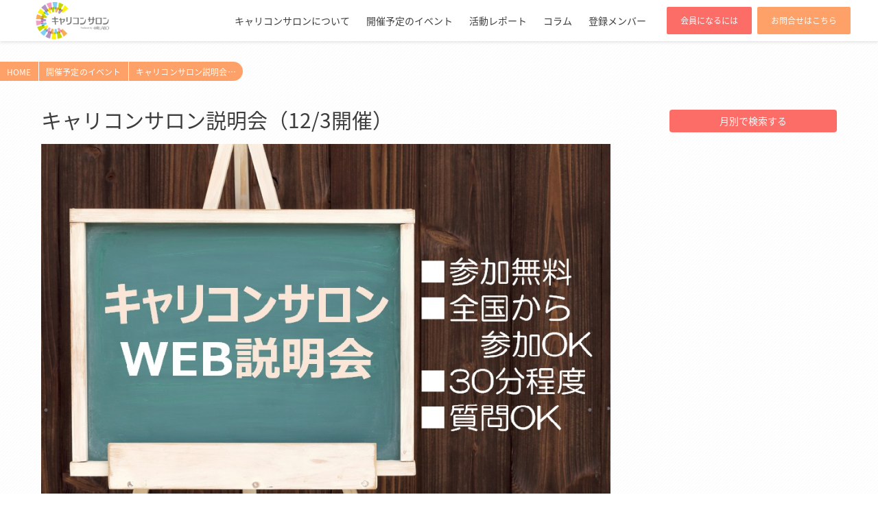

--- FILE ---
content_type: text/html; charset=UTF-8
request_url: https://career-salon.jp/eventslist/setsumeikai_20231203
body_size: 7459
content:
<!DOCTYPE HTML>
<html lang="dir="ltr" lang="ja" prefix="og: https://ogp.me/ns#"">
<head>
<meta http-equiv="Content-Type" content="text/html; charset=UTF-8">
<meta http-equiv="X-UA-Compatible" content="IE=edge">
<meta name="viewport" content="width=device-width, initial-scale=1.0">
<!-- All in one SEO で自動生成されるためサイト情報を記載しない -->
<meta name="format-detection" content="telephone=no"><!-- SP format-detection -->
<meta name="viewport" content="width=device-width,initial-scale=1.0,viewport-fit=cover minimum-scale=1.0"><!-- iPhone X -->
<link rel="shortcut icon" href="https://career-salon.jp/wp-content/themes/career_salon/assets/img/favicon.png">
<link rel="apple-touch-icon" sizes="57x57" href="https://career-salon.jp/wp-content/themes/career_salon/assets/img/apple-touch-icon.png">
<link rel="apple-touch-icon" sizes="72x72" href="https://career-salon.jp/wp-content/themes/career_salon/assets/img/apple-touch-icon-72x72.png">
<link rel="apple-touch-icon" sizes="114x114" href="https://career-salon.jp/wp-content/themes/career_salon/assets/img/apple-touch-icon-114x114.png">
<link rel="stylesheet" href="https://career-salon.jp/wp-content/themes/career_salon/assets/css/app.css">



<!-- Noto Sans -->
<link href="https://fonts.googleapis.com/earlyaccess/notosansjapanese.css" rel="stylesheet" />
<link rel="stylesheet" href="https://use.fontawesome.com/releases/v5.7.2/css/solid.css" integrity="sha384-r/k8YTFqmlOaqRkZuSiE9trsrDXkh07mRaoGBMoDcmA58OHILZPsk29i2BsFng1B" crossorigin="anonymous">
<link rel="stylesheet" href="https://use.fontawesome.com/releases/v5.7.2/css/fontawesome.css" integrity="sha384-4aon80D8rXCGx9ayDt85LbyUHeMWd3UiBaWliBlJ53yzm9hqN21A+o1pqoyK04h+" crossorigin="anonymous">
<!-- <link rel="stylesheet" href="https://career-salon.jp/wp-content/themes/career_salon/style.css"> -->
<!--[if lt IE 9]>
  <meta http-equiv="Imagetoolbar" content="no" />
  <script src="http://html5shiv.googlecode.com/svn/trunk/html5.js"></script>
<![endif]-->

<title>キャリコンサロン説明会（12/3開催） - キャリコンサロン</title>

		<!-- All in One SEO 4.5.1.1 - aioseo.com -->
		<meta name="description" content="キャリコンサロン会員希望者を対象にZoomにて45分ほどの説明会を行います。会員になるメリットや、実際の活動内容などご案内いたします。キャリアコンサルタント資格者、少しでも興味がある方は、まずは是非説明会にお越しください♪" />
		<meta name="robots" content="max-image-preview:large" />
		<link rel="canonical" href="https://career-salon.jp/eventslist/setsumeikai_20231203" />
		<meta name="generator" content="All in One SEO (AIOSEO) 4.5.1.1" />

		<script async src="https://www.googletagmanager.com/gtag/js?id=G-FV3TDCSMR4"></script><script> window.dataLayer = window.dataLayer || []; function gtag(){dataLayer.push(arguments);} gtag('js', new Date());
 gtag('config', 'G-FV3TDCSMR4');</script>

<!-- Google tag (gtag.js) -->
<script async src="https://www.googletagmanager.com/gtag/js?id=G-3T35KXRTCX"></script>
<script>
  window.dataLayer = window.dataLayer || [];
  function gtag(){dataLayer.push(arguments);}
  gtag('js', new Date());

  gtag('config', 'G-3T35KXRTCX');
</script>
		<meta property="og:locale" content="ja_JP" />
		<meta property="og:site_name" content="キャリコンサロン - 国家資格キャリアコンサルタントのためのオンラインサロン" />
		<meta property="og:type" content="article" />
		<meta property="og:title" content="キャリコンサロン説明会（12/3開催） - キャリコンサロン" />
		<meta property="og:description" content="キャリコンサロン会員希望者を対象にZoomにて45分ほどの説明会を行います。会員になるメリットや、実際の活動内容などご案内いたします。キャリアコンサルタント資格者、少しでも興味がある方は、まずは是非説明会にお越しください♪" />
		<meta property="og:url" content="https://career-salon.jp/eventslist/setsumeikai_20231203" />
		<meta property="og:image" content="https://career-salon.jp/wp-content/uploads/2023/03/career-salon-mv.jpg" />
		<meta property="og:image:secure_url" content="https://career-salon.jp/wp-content/uploads/2023/03/career-salon-mv.jpg" />
		<meta property="og:image:width" content="1194" />
		<meta property="og:image:height" content="482" />
		<meta property="article:published_time" content="2023-11-20T04:42:45+00:00" />
		<meta property="article:modified_time" content="2023-11-20T05:03:50+00:00" />
		<meta name="twitter:card" content="summary_large_image" />
		<meta name="twitter:title" content="キャリコンサロン説明会（12/3開催） - キャリコンサロン" />
		<meta name="twitter:description" content="キャリコンサロン会員希望者を対象にZoomにて45分ほどの説明会を行います。会員になるメリットや、実際の活動内容などご案内いたします。キャリアコンサルタント資格者、少しでも興味がある方は、まずは是非説明会にお越しください♪" />
		<meta name="twitter:image" content="https://career-salon.jp/wp-content/uploads/2023/03/career-salon-mv.jpg" />
		<script type="application/ld+json" class="aioseo-schema">
			{"@context":"https:\/\/schema.org","@graph":[{"@type":"BreadcrumbList","@id":"https:\/\/career-salon.jp\/eventslist\/setsumeikai_20231203#breadcrumblist","itemListElement":[{"@type":"ListItem","@id":"https:\/\/career-salon.jp\/#listItem","position":1,"name":"\u5bb6","item":"https:\/\/career-salon.jp\/","nextItem":"https:\/\/career-salon.jp\/eventslist\/setsumeikai_20231203#listItem"},{"@type":"ListItem","@id":"https:\/\/career-salon.jp\/eventslist\/setsumeikai_20231203#listItem","position":2,"name":"\u30ad\u30e3\u30ea\u30b3\u30f3\u30b5\u30ed\u30f3\u8aac\u660e\u4f1a\uff0812\/3\u958b\u50ac\uff09","previousItem":"https:\/\/career-salon.jp\/#listItem"}]},{"@type":"Organization","@id":"https:\/\/career-salon.jp\/#organization","name":"\u30ad\u30e3\u30ea\u30b3\u30f3\u30b5\u30ed\u30f3","url":"https:\/\/career-salon.jp\/"},{"@type":"Person","@id":"https:\/\/career-salon.jp\/author\/career-admin#author","url":"https:\/\/career-salon.jp\/author\/career-admin","name":"career-admin","image":{"@type":"ImageObject","@id":"https:\/\/career-salon.jp\/eventslist\/setsumeikai_20231203#authorImage","url":"https:\/\/secure.gravatar.com\/avatar\/d6109e6845c88dc1c898e48e89bff6da?s=96&d=mm&r=g","width":96,"height":96,"caption":"career-admin"}},{"@type":"WebPage","@id":"https:\/\/career-salon.jp\/eventslist\/setsumeikai_20231203#webpage","url":"https:\/\/career-salon.jp\/eventslist\/setsumeikai_20231203","name":"\u30ad\u30e3\u30ea\u30b3\u30f3\u30b5\u30ed\u30f3\u8aac\u660e\u4f1a\uff0812\/3\u958b\u50ac\uff09 - \u30ad\u30e3\u30ea\u30b3\u30f3\u30b5\u30ed\u30f3","description":"\u30ad\u30e3\u30ea\u30b3\u30f3\u30b5\u30ed\u30f3\u4f1a\u54e1\u5e0c\u671b\u8005\u3092\u5bfe\u8c61\u306bZoom\u306b\u306645\u5206\u307b\u3069\u306e\u8aac\u660e\u4f1a\u3092\u884c\u3044\u307e\u3059\u3002\u4f1a\u54e1\u306b\u306a\u308b\u30e1\u30ea\u30c3\u30c8\u3084\u3001\u5b9f\u969b\u306e\u6d3b\u52d5\u5185\u5bb9\u306a\u3069\u3054\u6848\u5185\u3044\u305f\u3057\u307e\u3059\u3002\u30ad\u30e3\u30ea\u30a2\u30b3\u30f3\u30b5\u30eb\u30bf\u30f3\u30c8\u8cc7\u683c\u8005\u3001\u5c11\u3057\u3067\u3082\u8208\u5473\u304c\u3042\u308b\u65b9\u306f\u3001\u307e\u305a\u306f\u662f\u975e\u8aac\u660e\u4f1a\u306b\u304a\u8d8a\u3057\u304f\u3060\u3055\u3044\u266a","inLanguage":"ja","isPartOf":{"@id":"https:\/\/career-salon.jp\/#website"},"breadcrumb":{"@id":"https:\/\/career-salon.jp\/eventslist\/setsumeikai_20231203#breadcrumblist"},"author":{"@id":"https:\/\/career-salon.jp\/author\/career-admin#author"},"creator":{"@id":"https:\/\/career-salon.jp\/author\/career-admin#author"},"image":{"@type":"ImageObject","url":"https:\/\/career-salon.jp\/wp-content\/uploads\/2019\/04\/WEB\u8aac\u660e\u4f1a2.jpg","@id":"https:\/\/career-salon.jp\/eventslist\/setsumeikai_20231203\/#mainImage","width":964,"height":630},"primaryImageOfPage":{"@id":"https:\/\/career-salon.jp\/eventslist\/setsumeikai_20231203#mainImage"},"datePublished":"2023-11-20T04:42:45+09:00","dateModified":"2023-11-20T05:03:50+09:00"},{"@type":"WebSite","@id":"https:\/\/career-salon.jp\/#website","url":"https:\/\/career-salon.jp\/","name":"\u30ad\u30e3\u30ea\u30b3\u30f3\u30b5\u30ed\u30f3","description":"\u56fd\u5bb6\u8cc7\u683c\u30ad\u30e3\u30ea\u30a2\u30b3\u30f3\u30b5\u30eb\u30bf\u30f3\u30c8\u306e\u305f\u3081\u306e\u30aa\u30f3\u30e9\u30a4\u30f3\u30b5\u30ed\u30f3","inLanguage":"ja","publisher":{"@id":"https:\/\/career-salon.jp\/#organization"}}]}
		</script>
		<!-- All in One SEO -->

<link rel='dns-prefetch' href='//static.addtoany.com' />
<link rel='stylesheet' id='wp-block-library-css' href='https://career-salon.jp/wp-includes/css/dist/block-library/style.min.css?ver=6.4.7' type='text/css' media='all' />
<style id='classic-theme-styles-inline-css' type='text/css'>
/*! This file is auto-generated */
.wp-block-button__link{color:#fff;background-color:#32373c;border-radius:9999px;box-shadow:none;text-decoration:none;padding:calc(.667em + 2px) calc(1.333em + 2px);font-size:1.125em}.wp-block-file__button{background:#32373c;color:#fff;text-decoration:none}
</style>
<style id='global-styles-inline-css' type='text/css'>
body{--wp--preset--color--black: #000000;--wp--preset--color--cyan-bluish-gray: #abb8c3;--wp--preset--color--white: #ffffff;--wp--preset--color--pale-pink: #f78da7;--wp--preset--color--vivid-red: #cf2e2e;--wp--preset--color--luminous-vivid-orange: #ff6900;--wp--preset--color--luminous-vivid-amber: #fcb900;--wp--preset--color--light-green-cyan: #7bdcb5;--wp--preset--color--vivid-green-cyan: #00d084;--wp--preset--color--pale-cyan-blue: #8ed1fc;--wp--preset--color--vivid-cyan-blue: #0693e3;--wp--preset--color--vivid-purple: #9b51e0;--wp--preset--gradient--vivid-cyan-blue-to-vivid-purple: linear-gradient(135deg,rgba(6,147,227,1) 0%,rgb(155,81,224) 100%);--wp--preset--gradient--light-green-cyan-to-vivid-green-cyan: linear-gradient(135deg,rgb(122,220,180) 0%,rgb(0,208,130) 100%);--wp--preset--gradient--luminous-vivid-amber-to-luminous-vivid-orange: linear-gradient(135deg,rgba(252,185,0,1) 0%,rgba(255,105,0,1) 100%);--wp--preset--gradient--luminous-vivid-orange-to-vivid-red: linear-gradient(135deg,rgba(255,105,0,1) 0%,rgb(207,46,46) 100%);--wp--preset--gradient--very-light-gray-to-cyan-bluish-gray: linear-gradient(135deg,rgb(238,238,238) 0%,rgb(169,184,195) 100%);--wp--preset--gradient--cool-to-warm-spectrum: linear-gradient(135deg,rgb(74,234,220) 0%,rgb(151,120,209) 20%,rgb(207,42,186) 40%,rgb(238,44,130) 60%,rgb(251,105,98) 80%,rgb(254,248,76) 100%);--wp--preset--gradient--blush-light-purple: linear-gradient(135deg,rgb(255,206,236) 0%,rgb(152,150,240) 100%);--wp--preset--gradient--blush-bordeaux: linear-gradient(135deg,rgb(254,205,165) 0%,rgb(254,45,45) 50%,rgb(107,0,62) 100%);--wp--preset--gradient--luminous-dusk: linear-gradient(135deg,rgb(255,203,112) 0%,rgb(199,81,192) 50%,rgb(65,88,208) 100%);--wp--preset--gradient--pale-ocean: linear-gradient(135deg,rgb(255,245,203) 0%,rgb(182,227,212) 50%,rgb(51,167,181) 100%);--wp--preset--gradient--electric-grass: linear-gradient(135deg,rgb(202,248,128) 0%,rgb(113,206,126) 100%);--wp--preset--gradient--midnight: linear-gradient(135deg,rgb(2,3,129) 0%,rgb(40,116,252) 100%);--wp--preset--font-size--small: 13px;--wp--preset--font-size--medium: 20px;--wp--preset--font-size--large: 36px;--wp--preset--font-size--x-large: 42px;--wp--preset--spacing--20: 0.44rem;--wp--preset--spacing--30: 0.67rem;--wp--preset--spacing--40: 1rem;--wp--preset--spacing--50: 1.5rem;--wp--preset--spacing--60: 2.25rem;--wp--preset--spacing--70: 3.38rem;--wp--preset--spacing--80: 5.06rem;--wp--preset--shadow--natural: 6px 6px 9px rgba(0, 0, 0, 0.2);--wp--preset--shadow--deep: 12px 12px 50px rgba(0, 0, 0, 0.4);--wp--preset--shadow--sharp: 6px 6px 0px rgba(0, 0, 0, 0.2);--wp--preset--shadow--outlined: 6px 6px 0px -3px rgba(255, 255, 255, 1), 6px 6px rgba(0, 0, 0, 1);--wp--preset--shadow--crisp: 6px 6px 0px rgba(0, 0, 0, 1);}:where(.is-layout-flex){gap: 0.5em;}:where(.is-layout-grid){gap: 0.5em;}body .is-layout-flow > .alignleft{float: left;margin-inline-start: 0;margin-inline-end: 2em;}body .is-layout-flow > .alignright{float: right;margin-inline-start: 2em;margin-inline-end: 0;}body .is-layout-flow > .aligncenter{margin-left: auto !important;margin-right: auto !important;}body .is-layout-constrained > .alignleft{float: left;margin-inline-start: 0;margin-inline-end: 2em;}body .is-layout-constrained > .alignright{float: right;margin-inline-start: 2em;margin-inline-end: 0;}body .is-layout-constrained > .aligncenter{margin-left: auto !important;margin-right: auto !important;}body .is-layout-constrained > :where(:not(.alignleft):not(.alignright):not(.alignfull)){max-width: var(--wp--style--global--content-size);margin-left: auto !important;margin-right: auto !important;}body .is-layout-constrained > .alignwide{max-width: var(--wp--style--global--wide-size);}body .is-layout-flex{display: flex;}body .is-layout-flex{flex-wrap: wrap;align-items: center;}body .is-layout-flex > *{margin: 0;}body .is-layout-grid{display: grid;}body .is-layout-grid > *{margin: 0;}:where(.wp-block-columns.is-layout-flex){gap: 2em;}:where(.wp-block-columns.is-layout-grid){gap: 2em;}:where(.wp-block-post-template.is-layout-flex){gap: 1.25em;}:where(.wp-block-post-template.is-layout-grid){gap: 1.25em;}.has-black-color{color: var(--wp--preset--color--black) !important;}.has-cyan-bluish-gray-color{color: var(--wp--preset--color--cyan-bluish-gray) !important;}.has-white-color{color: var(--wp--preset--color--white) !important;}.has-pale-pink-color{color: var(--wp--preset--color--pale-pink) !important;}.has-vivid-red-color{color: var(--wp--preset--color--vivid-red) !important;}.has-luminous-vivid-orange-color{color: var(--wp--preset--color--luminous-vivid-orange) !important;}.has-luminous-vivid-amber-color{color: var(--wp--preset--color--luminous-vivid-amber) !important;}.has-light-green-cyan-color{color: var(--wp--preset--color--light-green-cyan) !important;}.has-vivid-green-cyan-color{color: var(--wp--preset--color--vivid-green-cyan) !important;}.has-pale-cyan-blue-color{color: var(--wp--preset--color--pale-cyan-blue) !important;}.has-vivid-cyan-blue-color{color: var(--wp--preset--color--vivid-cyan-blue) !important;}.has-vivid-purple-color{color: var(--wp--preset--color--vivid-purple) !important;}.has-black-background-color{background-color: var(--wp--preset--color--black) !important;}.has-cyan-bluish-gray-background-color{background-color: var(--wp--preset--color--cyan-bluish-gray) !important;}.has-white-background-color{background-color: var(--wp--preset--color--white) !important;}.has-pale-pink-background-color{background-color: var(--wp--preset--color--pale-pink) !important;}.has-vivid-red-background-color{background-color: var(--wp--preset--color--vivid-red) !important;}.has-luminous-vivid-orange-background-color{background-color: var(--wp--preset--color--luminous-vivid-orange) !important;}.has-luminous-vivid-amber-background-color{background-color: var(--wp--preset--color--luminous-vivid-amber) !important;}.has-light-green-cyan-background-color{background-color: var(--wp--preset--color--light-green-cyan) !important;}.has-vivid-green-cyan-background-color{background-color: var(--wp--preset--color--vivid-green-cyan) !important;}.has-pale-cyan-blue-background-color{background-color: var(--wp--preset--color--pale-cyan-blue) !important;}.has-vivid-cyan-blue-background-color{background-color: var(--wp--preset--color--vivid-cyan-blue) !important;}.has-vivid-purple-background-color{background-color: var(--wp--preset--color--vivid-purple) !important;}.has-black-border-color{border-color: var(--wp--preset--color--black) !important;}.has-cyan-bluish-gray-border-color{border-color: var(--wp--preset--color--cyan-bluish-gray) !important;}.has-white-border-color{border-color: var(--wp--preset--color--white) !important;}.has-pale-pink-border-color{border-color: var(--wp--preset--color--pale-pink) !important;}.has-vivid-red-border-color{border-color: var(--wp--preset--color--vivid-red) !important;}.has-luminous-vivid-orange-border-color{border-color: var(--wp--preset--color--luminous-vivid-orange) !important;}.has-luminous-vivid-amber-border-color{border-color: var(--wp--preset--color--luminous-vivid-amber) !important;}.has-light-green-cyan-border-color{border-color: var(--wp--preset--color--light-green-cyan) !important;}.has-vivid-green-cyan-border-color{border-color: var(--wp--preset--color--vivid-green-cyan) !important;}.has-pale-cyan-blue-border-color{border-color: var(--wp--preset--color--pale-cyan-blue) !important;}.has-vivid-cyan-blue-border-color{border-color: var(--wp--preset--color--vivid-cyan-blue) !important;}.has-vivid-purple-border-color{border-color: var(--wp--preset--color--vivid-purple) !important;}.has-vivid-cyan-blue-to-vivid-purple-gradient-background{background: var(--wp--preset--gradient--vivid-cyan-blue-to-vivid-purple) !important;}.has-light-green-cyan-to-vivid-green-cyan-gradient-background{background: var(--wp--preset--gradient--light-green-cyan-to-vivid-green-cyan) !important;}.has-luminous-vivid-amber-to-luminous-vivid-orange-gradient-background{background: var(--wp--preset--gradient--luminous-vivid-amber-to-luminous-vivid-orange) !important;}.has-luminous-vivid-orange-to-vivid-red-gradient-background{background: var(--wp--preset--gradient--luminous-vivid-orange-to-vivid-red) !important;}.has-very-light-gray-to-cyan-bluish-gray-gradient-background{background: var(--wp--preset--gradient--very-light-gray-to-cyan-bluish-gray) !important;}.has-cool-to-warm-spectrum-gradient-background{background: var(--wp--preset--gradient--cool-to-warm-spectrum) !important;}.has-blush-light-purple-gradient-background{background: var(--wp--preset--gradient--blush-light-purple) !important;}.has-blush-bordeaux-gradient-background{background: var(--wp--preset--gradient--blush-bordeaux) !important;}.has-luminous-dusk-gradient-background{background: var(--wp--preset--gradient--luminous-dusk) !important;}.has-pale-ocean-gradient-background{background: var(--wp--preset--gradient--pale-ocean) !important;}.has-electric-grass-gradient-background{background: var(--wp--preset--gradient--electric-grass) !important;}.has-midnight-gradient-background{background: var(--wp--preset--gradient--midnight) !important;}.has-small-font-size{font-size: var(--wp--preset--font-size--small) !important;}.has-medium-font-size{font-size: var(--wp--preset--font-size--medium) !important;}.has-large-font-size{font-size: var(--wp--preset--font-size--large) !important;}.has-x-large-font-size{font-size: var(--wp--preset--font-size--x-large) !important;}
.wp-block-navigation a:where(:not(.wp-element-button)){color: inherit;}
:where(.wp-block-post-template.is-layout-flex){gap: 1.25em;}:where(.wp-block-post-template.is-layout-grid){gap: 1.25em;}
:where(.wp-block-columns.is-layout-flex){gap: 2em;}:where(.wp-block-columns.is-layout-grid){gap: 2em;}
.wp-block-pullquote{font-size: 1.5em;line-height: 1.6;}
</style>
<link rel='stylesheet' id='contact-form-7-css' href='https://career-salon.jp/wp-content/plugins/contact-form-7/includes/css/styles.css?ver=5.8.3' type='text/css' media='all' />
<link rel='stylesheet' id='contact-form-7-confirm-css' href='https://career-salon.jp/wp-content/plugins/contact-form-7-add-confirm/includes/css/styles.css?ver=5.1' type='text/css' media='all' />
<link rel='stylesheet' id='addtoany-css' href='https://career-salon.jp/wp-content/plugins/add-to-any/addtoany.min.css?ver=1.16' type='text/css' media='all' />
<script type="text/javascript" id="addtoany-core-js-before">
/* <![CDATA[ */
window.a2a_config=window.a2a_config||{};a2a_config.callbacks=[];a2a_config.overlays=[];a2a_config.templates={};a2a_localize = {
	Share: "共有",
	Save: "ブックマーク",
	Subscribe: "購読",
	Email: "メール",
	Bookmark: "ブックマーク",
	ShowAll: "すべて表示する",
	ShowLess: "小さく表示する",
	FindServices: "サービスを探す",
	FindAnyServiceToAddTo: "追加するサービスを今すぐ探す",
	PoweredBy: "Powered by",
	ShareViaEmail: "メールでシェアする",
	SubscribeViaEmail: "メールで購読する",
	BookmarkInYourBrowser: "ブラウザにブックマーク",
	BookmarkInstructions: "このページをブックマークするには、 Ctrl+D または \u2318+D を押下。",
	AddToYourFavorites: "お気に入りに追加",
	SendFromWebOrProgram: "任意のメールアドレスまたはメールプログラムから送信",
	EmailProgram: "メールプログラム",
	More: "詳細&#8230;",
	ThanksForSharing: "共有ありがとうございます !",
	ThanksForFollowing: "フォローありがとうございます !"
};
/* ]]> */
</script>
<script type="text/javascript" async src="https://static.addtoany.com/menu/page.js" id="addtoany-core-js"></script>
<script type="text/javascript" src="https://career-salon.jp/wp-includes/js/jquery/jquery.min.js?ver=3.7.1" id="jquery-core-js"></script>
<script type="text/javascript" src="https://career-salon.jp/wp-includes/js/jquery/jquery-migrate.min.js?ver=3.4.1" id="jquery-migrate-js"></script>
<script type="text/javascript" async src="https://career-salon.jp/wp-content/plugins/add-to-any/addtoany.min.js?ver=1.1" id="addtoany-jquery-js"></script>
<link rel="https://api.w.org/" href="https://career-salon.jp/wp-json/" /><link rel="alternate" type="application/json" href="https://career-salon.jp/wp-json/wp/v2/career_events/5081" /><link rel="EditURI" type="application/rsd+xml" title="RSD" href="https://career-salon.jp/xmlrpc.php?rsd" />
<link rel='shortlink' href='https://career-salon.jp/?p=5081' />
<link rel="alternate" type="application/json+oembed" href="https://career-salon.jp/wp-json/oembed/1.0/embed?url=https%3A%2F%2Fcareer-salon.jp%2Feventslist%2Fsetsumeikai_20231203" />
<link rel="alternate" type="text/xml+oembed" href="https://career-salon.jp/wp-json/oembed/1.0/embed?url=https%3A%2F%2Fcareer-salon.jp%2Feventslist%2Fsetsumeikai_20231203&#038;format=xml" />
<style type="text/css">.recentcomments a{display:inline !important;padding:0 !important;margin:0 !important;}</style></head>
<body class="career_events-template-default single single-career_events postid-5081">
<div class="l-wraper">
<div class="mod-mobileNavigation mod-mobileNavigation--scroll" id="prg-toggleMobileNavigation">
  <a class="mod-mobileNavigation__logo" href="https://career-salon.jp/">
    <img src="https://career-salon.jp/wp-content/themes/career_salon/assets/img/logo-navigation.png" alt="キャリコンサロン説明会（12/3開催）">
  </a>
  <ul class="mod-mobileNavigation__menu">
    <li class="mod-mobileNavigation__menu__link"><a href="https://career-salon.jp/about">キャリコンサロンについて</a></li>
    <li class="mod-mobileNavigation__menu__link"><a href="https://career-salon.jp/member">キャリコンサロン登録メンバー</a></li>
    <li class="mod-mobileNavigation__menu__link"><a href="https://career-salon.jp/events">開催予定のイベント</a></li>
    <li class="mod-mobileNavigation__menu__link"><a href="https://career-salon.jp/reports">活動レポート</a></li>
    <li class="mod-mobileNavigation__menu__link"><a href="https://career-salon.jp/column">コラム</a></li>
    <li class="mod-mobileNavigation__menu__link"><a href="https://career-salon.jp/join">会員になるには</a></li>
    <li class="mod-mobileNavigation__menu__link"><a href="https://career-salon.jp/contact">お問合せ</a></li>
    <li class="mod-mobileNavigation__menu__link"><a href="https://hr-labo.jp" target="_blank" rel="nofollow">運営会社について</a></li>
  </ul>
</div>
<div class="l-localHeaderWrapper is-addSpaceTop">
  <nav class="l-navigation prg-fixedNavigation">
    <div class="l-navigation__wrap">
      <div class="mod-navigation-pc">
  <p class="mod-navigation-pc__image">
    <a href="https://career-salon.jp"><img src="https://career-salon.jp/wp-content/themes/career_salon/assets/img/logo-navigation.png" alt="キャリコンサロン説明会（12/3開催）"></a>
  </p>
  <div class="mod-navigation-pc__menu">
    <ul class="mod-navigation-pc__page">
      <li class="mod-navigation-pc__page__list"><a href="https://career-salon.jp/about">キャリコンサロンについて</a></li>
      <li class="mod-navigation-pc__page__list"><a href="https://career-salon.jp/events">開催予定のイベント</a></li>
      <li class="mod-navigation-pc__page__list"><a href="https://career-salon.jp/reports">活動レポート</a></li>
      <li class="mod-navigation-pc__page__list"><a href="https://career-salon.jp/column">コラム</a></li>
      <li class="mod-navigation-pc__page__list"><a href="https://career-salon.jp/member">登録メンバー</a></li>
    </ul>
    <div class="mod-navigation-pc__sub">
      <div class="mod-navigation-pc__sub__btn is-entry"><a href="https://career-salon.jp/join">会員になるには</a></div>
      <div class="mod-navigation-pc__sub__btn is-contact"><a href="https://career-salon.jp/contact">お問合せはこちら</a></div>
    </div>
  </div>
</div>
<!-- mobile -->
<div class="mod-navigation-mobile">
  <p class="mod-navigation-mobile__image">
    <a href="https://career-salon.jp"><img src="https://career-salon.jp/wp-content/themes/career_salon/assets/img/logo-navigation.png" alt="キャリコンサロン説明会（12/3開催）"></a>
  </p>
  <div class="mod-navigation-mobile__sub">
    <div class="mod-navigation-mobile__sub__btn"><a class="is-entry" href="https://career-salon.jp/join">会員になるには</a></div>
    <div class="mod-navigation-mobile__sub__btn"><a class="is-contact" href="https://career-salon.jp/contact">お問合せはこちら</a></div>
  </div>
  <div class="mod-navigation-mobile__toggle">
    <div class="menu-trigger" id="prg-toggleNavigation">
      <span></span>
      <span></span>
      <span></span>
    </div>
  </div>
</div>
    </div>
  </nav>

  <div class="mod-siteHeading l-local-visual__head is-sp">
    <p class="mod-siteHeading__text">キャリアコンサルタントコミュニティ　</p>キャリコンサロン
  </div>

  <div class="l-local-visual prg-fadeItemViewed2">
    <h1 class="l-local-visual__title">
      <ul class="mod-localSiteHeading">
        <li class="mod-localSiteHeading__list is-home"><a href="https://career-salon.jp">HOME</a></li>
        <li class="mod-localSiteHeading__list"><a href="https://career-salon.jp/events">開催予定のイベント</a></li>
        <li class="mod-localSiteHeading__list">
          <a href="https://career-salon.jp/eventslist/setsumeikai_20231203">
          キャリコンサロン説明会…          </a>
        </li>
      </ul>
    </h1>
  </div>
</div>

<main class="l-containerMedia is-detail page-column archive-events">
  <div class="l-containerMedia__main">

    <div class="tmp-archive-events">
      <div class="tmp-archive-events__headline">
        <h2 class="tmp-archive-events__headline__title">キャリコンサロン説明会（12/3開催）</h2>
      </div>
      <article class="tmp-archive-events__article">
        <img width="964" height="630" src="https://career-salon.jp/wp-content/uploads/2019/04/WEB説明会2.jpg" class="attachment-post-thumbnail size-post-thumbnail wp-post-image" alt="" decoding="async" fetchpriority="high" srcset="https://career-salon.jp/wp-content/uploads/2019/04/WEB説明会2.jpg 964w, https://career-salon.jp/wp-content/uploads/2019/04/WEB説明会2-300x196.jpg 300w, https://career-salon.jp/wp-content/uploads/2019/04/WEB説明会2-768x502.jpg 768w" sizes="(max-width: 964px) 100vw, 964px" />        <div class="tmp-archive-events__article__tags">
         <span class="ui-tag">一般参加OK</span><span class="ui-tag">説明会</span>        </div>
        </p>
        <p class="tmp-archive-events__article__text">
          『キャリコンサロン』について、実際の活動内容などご案内いたします。<br />
ご興味のある方は、まずは是非説明会にお越しください！<br />
WEBミーティングですので、全国の方がご参加可能です。<br />
<br />
お申し込みは、下記のURLからご登録ください。<br />
<br />
※Zoomを通じてお話ができればと思いますので、事前にZoomにアクセスできる環境だけご用意ください。インターネットが通じれば簡単に利用することが可能です。Zoomアプリ（無料）のご利用は、App Store またはGoogle Playより事前にダウンロードをお願いいたします。（事前にご案内をいたします）<br />
※お申し込み時にメールアドレスを間違えないように入力ください。<br />
※ZoomのURLは前日までに登録いただきましたメールアドレスに送信をいたします。        </p>
        <div class="tmp-archive-events__article__data">
          <dl class="detail">
            <dt class="detail__label">日時</dt>
            <dd class="detail__content">2023年12月03日(日)12:00～12:45</dd>
          </dl>
          <dl class="detail">
            <dt class="detail__label">場所</dt>
            <dd class="detail__content">ONLINE（Zoom利用）</dd>
          </dl>
                    <dl class="detail">
            <dt class="detail__label">費用</dt>
            <dd class="detail__content">無料</dd>
          </dl>
                              <dl class="detail">
            <dt class="detail__label">受付／詳細</dt>
            <dd class="detail__content"><a href="https://form.os7.biz/f/ec8a4b1d/" rel="nofollow" target="_blank">https://form.os7.biz/f/ec8a4b1d/</a></dd>
          </dl>
                  <div class="addtoany_share_save_container addtoany_content addtoany_content_bottom"><div class="addtoany_header">SNSでシェアする</div><div class="a2a_kit a2a_kit_size_28 addtoany_list" data-a2a-url="https://career-salon.jp/eventslist/setsumeikai_20231203" data-a2a-title="キャリコンサロン説明会（12/3開催）"><a class="a2a_button_facebook" href="https://www.addtoany.com/add_to/facebook?linkurl=https%3A%2F%2Fcareer-salon.jp%2Feventslist%2Fsetsumeikai_20231203&amp;linkname=%E3%82%AD%E3%83%A3%E3%83%AA%E3%82%B3%E3%83%B3%E3%82%B5%E3%83%AD%E3%83%B3%E8%AA%AC%E6%98%8E%E4%BC%9A%EF%BC%8812%2F3%E9%96%8B%E5%82%AC%EF%BC%89" title="Facebook" rel="nofollow noopener" target="_blank"></a><a class="a2a_button_twitter" href="https://www.addtoany.com/add_to/twitter?linkurl=https%3A%2F%2Fcareer-salon.jp%2Feventslist%2Fsetsumeikai_20231203&amp;linkname=%E3%82%AD%E3%83%A3%E3%83%AA%E3%82%B3%E3%83%B3%E3%82%B5%E3%83%AD%E3%83%B3%E8%AA%AC%E6%98%8E%E4%BC%9A%EF%BC%8812%2F3%E9%96%8B%E5%82%AC%EF%BC%89" title="Twitter" rel="nofollow noopener" target="_blank"></a><a class="a2a_button_line" href="https://www.addtoany.com/add_to/line?linkurl=https%3A%2F%2Fcareer-salon.jp%2Feventslist%2Fsetsumeikai_20231203&amp;linkname=%E3%82%AD%E3%83%A3%E3%83%AA%E3%82%B3%E3%83%B3%E3%82%B5%E3%83%AD%E3%83%B3%E8%AA%AC%E6%98%8E%E4%BC%9A%EF%BC%8812%2F3%E9%96%8B%E5%82%AC%EF%BC%89" title="Line" rel="nofollow noopener" target="_blank"></a></div></div>        </div>
      </article>
    </div>

  </div>
  <div class="l-containerMedia__side">
    <div class="mod-sidebar prg-fadeItem">
  <div class="mod-sidebar__heading">月別で検索する</div>
  <div class="mod-sidebar__content">
    